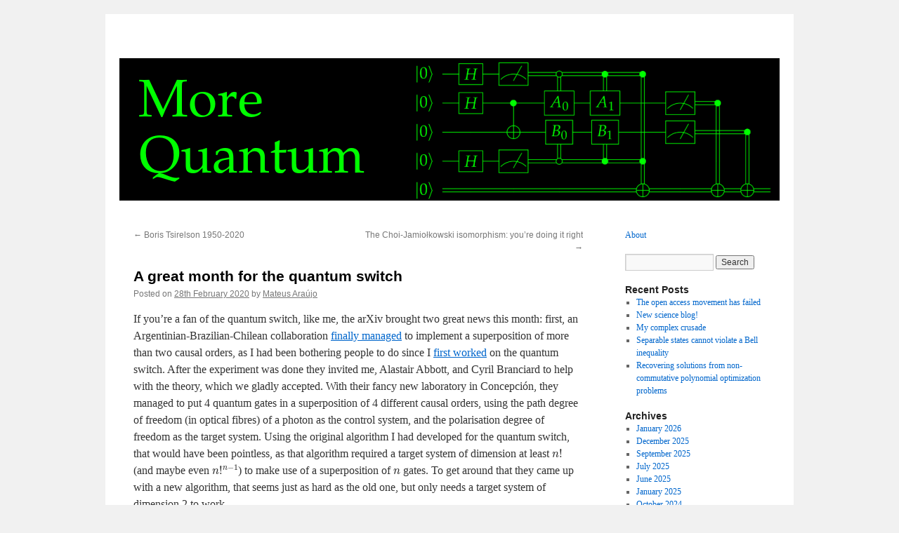

--- FILE ---
content_type: text/html; charset=UTF-8
request_url: https://mateusaraujo.info/2020/02/28/a-great-month-for-the-quantum-switch/
body_size: 13027
content:
<!DOCTYPE html>
<html lang="en-GB">
<head>
<meta charset="UTF-8" />
<title>
A great month for the quantum switch | More Quantum	</title>
<link rel="profile" href="https://gmpg.org/xfn/11" />
<link rel="stylesheet" type="text/css" media="all" href="https://mateusaraujo.info/wp-content/themes/twentyten/style.css?ver=20221101" />
<link rel="pingback" href="https://mateusaraujo.info/xmlrpc.php">
<meta name='robots' content='max-image-preview:large' />

<script>
MathJax = {
  tex: {
    inlineMath: [['$','$'],['\\(','\\)']], 
    processEscapes: true
  },
  options: {
    ignoreHtmlClass: 'tex2jax_ignore|editor-rich-text'
  }
};

</script>
<link rel='dns-prefetch' href='//cdn.jsdelivr.net' />
<link rel="alternate" type="application/rss+xml" title="More Quantum &raquo; Feed" href="https://mateusaraujo.info/feed/" />
<link rel="alternate" type="application/rss+xml" title="More Quantum &raquo; Comments Feed" href="https://mateusaraujo.info/comments/feed/" />
<link rel="alternate" type="application/rss+xml" title="More Quantum &raquo; A great month for the quantum switch Comments Feed" href="https://mateusaraujo.info/2020/02/28/a-great-month-for-the-quantum-switch/feed/" />
<link rel="alternate" title="oEmbed (JSON)" type="application/json+oembed" href="https://mateusaraujo.info/wp-json/oembed/1.0/embed?url=https%3A%2F%2Fmateusaraujo.info%2F2020%2F02%2F28%2Fa-great-month-for-the-quantum-switch%2F" />
<link rel="alternate" title="oEmbed (XML)" type="text/xml+oembed" href="https://mateusaraujo.info/wp-json/oembed/1.0/embed?url=https%3A%2F%2Fmateusaraujo.info%2F2020%2F02%2F28%2Fa-great-month-for-the-quantum-switch%2F&#038;format=xml" />
<style id='wp-img-auto-sizes-contain-inline-css' type='text/css'>
img:is([sizes=auto i],[sizes^="auto," i]){contain-intrinsic-size:3000px 1500px}
/*# sourceURL=wp-img-auto-sizes-contain-inline-css */
</style>
<style id='wp-emoji-styles-inline-css' type='text/css'>

	img.wp-smiley, img.emoji {
		display: inline !important;
		border: none !important;
		box-shadow: none !important;
		height: 1em !important;
		width: 1em !important;
		margin: 0 0.07em !important;
		vertical-align: -0.1em !important;
		background: none !important;
		padding: 0 !important;
	}
/*# sourceURL=wp-emoji-styles-inline-css */
</style>
<style id='wp-block-library-inline-css' type='text/css'>
:root{--wp-block-synced-color:#7a00df;--wp-block-synced-color--rgb:122,0,223;--wp-bound-block-color:var(--wp-block-synced-color);--wp-editor-canvas-background:#ddd;--wp-admin-theme-color:#007cba;--wp-admin-theme-color--rgb:0,124,186;--wp-admin-theme-color-darker-10:#006ba1;--wp-admin-theme-color-darker-10--rgb:0,107,160.5;--wp-admin-theme-color-darker-20:#005a87;--wp-admin-theme-color-darker-20--rgb:0,90,135;--wp-admin-border-width-focus:2px}@media (min-resolution:192dpi){:root{--wp-admin-border-width-focus:1.5px}}.wp-element-button{cursor:pointer}:root .has-very-light-gray-background-color{background-color:#eee}:root .has-very-dark-gray-background-color{background-color:#313131}:root .has-very-light-gray-color{color:#eee}:root .has-very-dark-gray-color{color:#313131}:root .has-vivid-green-cyan-to-vivid-cyan-blue-gradient-background{background:linear-gradient(135deg,#00d084,#0693e3)}:root .has-purple-crush-gradient-background{background:linear-gradient(135deg,#34e2e4,#4721fb 50%,#ab1dfe)}:root .has-hazy-dawn-gradient-background{background:linear-gradient(135deg,#faaca8,#dad0ec)}:root .has-subdued-olive-gradient-background{background:linear-gradient(135deg,#fafae1,#67a671)}:root .has-atomic-cream-gradient-background{background:linear-gradient(135deg,#fdd79a,#004a59)}:root .has-nightshade-gradient-background{background:linear-gradient(135deg,#330968,#31cdcf)}:root .has-midnight-gradient-background{background:linear-gradient(135deg,#020381,#2874fc)}:root{--wp--preset--font-size--normal:16px;--wp--preset--font-size--huge:42px}.has-regular-font-size{font-size:1em}.has-larger-font-size{font-size:2.625em}.has-normal-font-size{font-size:var(--wp--preset--font-size--normal)}.has-huge-font-size{font-size:var(--wp--preset--font-size--huge)}.has-text-align-center{text-align:center}.has-text-align-left{text-align:left}.has-text-align-right{text-align:right}.has-fit-text{white-space:nowrap!important}#end-resizable-editor-section{display:none}.aligncenter{clear:both}.items-justified-left{justify-content:flex-start}.items-justified-center{justify-content:center}.items-justified-right{justify-content:flex-end}.items-justified-space-between{justify-content:space-between}.screen-reader-text{border:0;clip-path:inset(50%);height:1px;margin:-1px;overflow:hidden;padding:0;position:absolute;width:1px;word-wrap:normal!important}.screen-reader-text:focus{background-color:#ddd;clip-path:none;color:#444;display:block;font-size:1em;height:auto;left:5px;line-height:normal;padding:15px 23px 14px;text-decoration:none;top:5px;width:auto;z-index:100000}html :where(.has-border-color){border-style:solid}html :where([style*=border-top-color]){border-top-style:solid}html :where([style*=border-right-color]){border-right-style:solid}html :where([style*=border-bottom-color]){border-bottom-style:solid}html :where([style*=border-left-color]){border-left-style:solid}html :where([style*=border-width]){border-style:solid}html :where([style*=border-top-width]){border-top-style:solid}html :where([style*=border-right-width]){border-right-style:solid}html :where([style*=border-bottom-width]){border-bottom-style:solid}html :where([style*=border-left-width]){border-left-style:solid}html :where(img[class*=wp-image-]){height:auto;max-width:100%}:where(figure){margin:0 0 1em}html :where(.is-position-sticky){--wp-admin--admin-bar--position-offset:var(--wp-admin--admin-bar--height,0px)}@media screen and (max-width:600px){html :where(.is-position-sticky){--wp-admin--admin-bar--position-offset:0px}}

/*# sourceURL=wp-block-library-inline-css */
</style><style id='global-styles-inline-css' type='text/css'>
:root{--wp--preset--aspect-ratio--square: 1;--wp--preset--aspect-ratio--4-3: 4/3;--wp--preset--aspect-ratio--3-4: 3/4;--wp--preset--aspect-ratio--3-2: 3/2;--wp--preset--aspect-ratio--2-3: 2/3;--wp--preset--aspect-ratio--16-9: 16/9;--wp--preset--aspect-ratio--9-16: 9/16;--wp--preset--color--black: #000;--wp--preset--color--cyan-bluish-gray: #abb8c3;--wp--preset--color--white: #fff;--wp--preset--color--pale-pink: #f78da7;--wp--preset--color--vivid-red: #cf2e2e;--wp--preset--color--luminous-vivid-orange: #ff6900;--wp--preset--color--luminous-vivid-amber: #fcb900;--wp--preset--color--light-green-cyan: #7bdcb5;--wp--preset--color--vivid-green-cyan: #00d084;--wp--preset--color--pale-cyan-blue: #8ed1fc;--wp--preset--color--vivid-cyan-blue: #0693e3;--wp--preset--color--vivid-purple: #9b51e0;--wp--preset--color--blue: #0066cc;--wp--preset--color--medium-gray: #666;--wp--preset--color--light-gray: #f1f1f1;--wp--preset--gradient--vivid-cyan-blue-to-vivid-purple: linear-gradient(135deg,rgb(6,147,227) 0%,rgb(155,81,224) 100%);--wp--preset--gradient--light-green-cyan-to-vivid-green-cyan: linear-gradient(135deg,rgb(122,220,180) 0%,rgb(0,208,130) 100%);--wp--preset--gradient--luminous-vivid-amber-to-luminous-vivid-orange: linear-gradient(135deg,rgb(252,185,0) 0%,rgb(255,105,0) 100%);--wp--preset--gradient--luminous-vivid-orange-to-vivid-red: linear-gradient(135deg,rgb(255,105,0) 0%,rgb(207,46,46) 100%);--wp--preset--gradient--very-light-gray-to-cyan-bluish-gray: linear-gradient(135deg,rgb(238,238,238) 0%,rgb(169,184,195) 100%);--wp--preset--gradient--cool-to-warm-spectrum: linear-gradient(135deg,rgb(74,234,220) 0%,rgb(151,120,209) 20%,rgb(207,42,186) 40%,rgb(238,44,130) 60%,rgb(251,105,98) 80%,rgb(254,248,76) 100%);--wp--preset--gradient--blush-light-purple: linear-gradient(135deg,rgb(255,206,236) 0%,rgb(152,150,240) 100%);--wp--preset--gradient--blush-bordeaux: linear-gradient(135deg,rgb(254,205,165) 0%,rgb(254,45,45) 50%,rgb(107,0,62) 100%);--wp--preset--gradient--luminous-dusk: linear-gradient(135deg,rgb(255,203,112) 0%,rgb(199,81,192) 50%,rgb(65,88,208) 100%);--wp--preset--gradient--pale-ocean: linear-gradient(135deg,rgb(255,245,203) 0%,rgb(182,227,212) 50%,rgb(51,167,181) 100%);--wp--preset--gradient--electric-grass: linear-gradient(135deg,rgb(202,248,128) 0%,rgb(113,206,126) 100%);--wp--preset--gradient--midnight: linear-gradient(135deg,rgb(2,3,129) 0%,rgb(40,116,252) 100%);--wp--preset--font-size--small: 13px;--wp--preset--font-size--medium: 20px;--wp--preset--font-size--large: 36px;--wp--preset--font-size--x-large: 42px;--wp--preset--spacing--20: 0.44rem;--wp--preset--spacing--30: 0.67rem;--wp--preset--spacing--40: 1rem;--wp--preset--spacing--50: 1.5rem;--wp--preset--spacing--60: 2.25rem;--wp--preset--spacing--70: 3.38rem;--wp--preset--spacing--80: 5.06rem;--wp--preset--shadow--natural: 6px 6px 9px rgba(0, 0, 0, 0.2);--wp--preset--shadow--deep: 12px 12px 50px rgba(0, 0, 0, 0.4);--wp--preset--shadow--sharp: 6px 6px 0px rgba(0, 0, 0, 0.2);--wp--preset--shadow--outlined: 6px 6px 0px -3px rgb(255, 255, 255), 6px 6px rgb(0, 0, 0);--wp--preset--shadow--crisp: 6px 6px 0px rgb(0, 0, 0);}:where(.is-layout-flex){gap: 0.5em;}:where(.is-layout-grid){gap: 0.5em;}body .is-layout-flex{display: flex;}.is-layout-flex{flex-wrap: wrap;align-items: center;}.is-layout-flex > :is(*, div){margin: 0;}body .is-layout-grid{display: grid;}.is-layout-grid > :is(*, div){margin: 0;}:where(.wp-block-columns.is-layout-flex){gap: 2em;}:where(.wp-block-columns.is-layout-grid){gap: 2em;}:where(.wp-block-post-template.is-layout-flex){gap: 1.25em;}:where(.wp-block-post-template.is-layout-grid){gap: 1.25em;}.has-black-color{color: var(--wp--preset--color--black) !important;}.has-cyan-bluish-gray-color{color: var(--wp--preset--color--cyan-bluish-gray) !important;}.has-white-color{color: var(--wp--preset--color--white) !important;}.has-pale-pink-color{color: var(--wp--preset--color--pale-pink) !important;}.has-vivid-red-color{color: var(--wp--preset--color--vivid-red) !important;}.has-luminous-vivid-orange-color{color: var(--wp--preset--color--luminous-vivid-orange) !important;}.has-luminous-vivid-amber-color{color: var(--wp--preset--color--luminous-vivid-amber) !important;}.has-light-green-cyan-color{color: var(--wp--preset--color--light-green-cyan) !important;}.has-vivid-green-cyan-color{color: var(--wp--preset--color--vivid-green-cyan) !important;}.has-pale-cyan-blue-color{color: var(--wp--preset--color--pale-cyan-blue) !important;}.has-vivid-cyan-blue-color{color: var(--wp--preset--color--vivid-cyan-blue) !important;}.has-vivid-purple-color{color: var(--wp--preset--color--vivid-purple) !important;}.has-black-background-color{background-color: var(--wp--preset--color--black) !important;}.has-cyan-bluish-gray-background-color{background-color: var(--wp--preset--color--cyan-bluish-gray) !important;}.has-white-background-color{background-color: var(--wp--preset--color--white) !important;}.has-pale-pink-background-color{background-color: var(--wp--preset--color--pale-pink) !important;}.has-vivid-red-background-color{background-color: var(--wp--preset--color--vivid-red) !important;}.has-luminous-vivid-orange-background-color{background-color: var(--wp--preset--color--luminous-vivid-orange) !important;}.has-luminous-vivid-amber-background-color{background-color: var(--wp--preset--color--luminous-vivid-amber) !important;}.has-light-green-cyan-background-color{background-color: var(--wp--preset--color--light-green-cyan) !important;}.has-vivid-green-cyan-background-color{background-color: var(--wp--preset--color--vivid-green-cyan) !important;}.has-pale-cyan-blue-background-color{background-color: var(--wp--preset--color--pale-cyan-blue) !important;}.has-vivid-cyan-blue-background-color{background-color: var(--wp--preset--color--vivid-cyan-blue) !important;}.has-vivid-purple-background-color{background-color: var(--wp--preset--color--vivid-purple) !important;}.has-black-border-color{border-color: var(--wp--preset--color--black) !important;}.has-cyan-bluish-gray-border-color{border-color: var(--wp--preset--color--cyan-bluish-gray) !important;}.has-white-border-color{border-color: var(--wp--preset--color--white) !important;}.has-pale-pink-border-color{border-color: var(--wp--preset--color--pale-pink) !important;}.has-vivid-red-border-color{border-color: var(--wp--preset--color--vivid-red) !important;}.has-luminous-vivid-orange-border-color{border-color: var(--wp--preset--color--luminous-vivid-orange) !important;}.has-luminous-vivid-amber-border-color{border-color: var(--wp--preset--color--luminous-vivid-amber) !important;}.has-light-green-cyan-border-color{border-color: var(--wp--preset--color--light-green-cyan) !important;}.has-vivid-green-cyan-border-color{border-color: var(--wp--preset--color--vivid-green-cyan) !important;}.has-pale-cyan-blue-border-color{border-color: var(--wp--preset--color--pale-cyan-blue) !important;}.has-vivid-cyan-blue-border-color{border-color: var(--wp--preset--color--vivid-cyan-blue) !important;}.has-vivid-purple-border-color{border-color: var(--wp--preset--color--vivid-purple) !important;}.has-vivid-cyan-blue-to-vivid-purple-gradient-background{background: var(--wp--preset--gradient--vivid-cyan-blue-to-vivid-purple) !important;}.has-light-green-cyan-to-vivid-green-cyan-gradient-background{background: var(--wp--preset--gradient--light-green-cyan-to-vivid-green-cyan) !important;}.has-luminous-vivid-amber-to-luminous-vivid-orange-gradient-background{background: var(--wp--preset--gradient--luminous-vivid-amber-to-luminous-vivid-orange) !important;}.has-luminous-vivid-orange-to-vivid-red-gradient-background{background: var(--wp--preset--gradient--luminous-vivid-orange-to-vivid-red) !important;}.has-very-light-gray-to-cyan-bluish-gray-gradient-background{background: var(--wp--preset--gradient--very-light-gray-to-cyan-bluish-gray) !important;}.has-cool-to-warm-spectrum-gradient-background{background: var(--wp--preset--gradient--cool-to-warm-spectrum) !important;}.has-blush-light-purple-gradient-background{background: var(--wp--preset--gradient--blush-light-purple) !important;}.has-blush-bordeaux-gradient-background{background: var(--wp--preset--gradient--blush-bordeaux) !important;}.has-luminous-dusk-gradient-background{background: var(--wp--preset--gradient--luminous-dusk) !important;}.has-pale-ocean-gradient-background{background: var(--wp--preset--gradient--pale-ocean) !important;}.has-electric-grass-gradient-background{background: var(--wp--preset--gradient--electric-grass) !important;}.has-midnight-gradient-background{background: var(--wp--preset--gradient--midnight) !important;}.has-small-font-size{font-size: var(--wp--preset--font-size--small) !important;}.has-medium-font-size{font-size: var(--wp--preset--font-size--medium) !important;}.has-large-font-size{font-size: var(--wp--preset--font-size--large) !important;}.has-x-large-font-size{font-size: var(--wp--preset--font-size--x-large) !important;}
/*# sourceURL=global-styles-inline-css */
</style>

<style id='classic-theme-styles-inline-css' type='text/css'>
/*! This file is auto-generated */
.wp-block-button__link{color:#fff;background-color:#32373c;border-radius:9999px;box-shadow:none;text-decoration:none;padding:calc(.667em + 2px) calc(1.333em + 2px);font-size:1.125em}.wp-block-file__button{background:#32373c;color:#fff;text-decoration:none}
/*# sourceURL=/wp-includes/css/classic-themes.min.css */
</style>
<link rel='stylesheet' id='inline-footnotes-css' href='https://mateusaraujo.info/wp-content/plugins/inline-footnotes/public/css/inline-footnotes-public.compressed.css?ver=1.0.0' type='text/css' media='all' />
<link rel='stylesheet' id='twentyten-block-style-css' href='https://mateusaraujo.info/wp-content/themes/twentyten/blocks.css?ver=20190704' type='text/css' media='all' />
<script type="text/javascript" src="https://mateusaraujo.info/wp-includes/js/jquery/jquery.min.js?ver=3.7.1" id="jquery-core-js"></script>
<script type="text/javascript" src="https://mateusaraujo.info/wp-includes/js/jquery/jquery-migrate.min.js?ver=3.4.1" id="jquery-migrate-js"></script>
<script type="text/javascript" id="inline-footnotes-js-extra">
/* <![CDATA[ */
var inlineFootNotesVars = {"hover":""};
//# sourceURL=inline-footnotes-js-extra
/* ]]> */
</script>
<script type="text/javascript" src="https://mateusaraujo.info/wp-content/plugins/inline-footnotes/public/js/inline-footnotes-public.compressed.js?ver=1.0.0" id="inline-footnotes-js"></script>
<link rel="https://api.w.org/" href="https://mateusaraujo.info/wp-json/" /><link rel="alternate" title="JSON" type="application/json" href="https://mateusaraujo.info/wp-json/wp/v2/posts/1273" /><meta name="generator" content="WordPress 6.9" />
<link rel="canonical" href="https://mateusaraujo.info/2020/02/28/a-great-month-for-the-quantum-switch/" />
<link rel='shortlink' href='https://mateusaraujo.info/?p=1273' />

<style>
	.inline-footnote,
	.inline-footnote:hover,
	.inline-footnote:active,
	.inline-footnote:visited {
		background-color: #ffffff;
		color: #0000ff !important;
	}
	.inline-footnote span.footnoteContent {
		background-color: ;
		color: #000000 !important;
	}
</style>
<link rel="icon" href="https://mateusaraujo.info/wp-content/uploads/2017/08/cropped-favicon-32x32.png" sizes="32x32" />
<link rel="icon" href="https://mateusaraujo.info/wp-content/uploads/2017/08/cropped-favicon-192x192.png" sizes="192x192" />
<link rel="apple-touch-icon" href="https://mateusaraujo.info/wp-content/uploads/2017/08/cropped-favicon-180x180.png" />
<meta name="msapplication-TileImage" content="https://mateusaraujo.info/wp-content/uploads/2017/08/cropped-favicon-270x270.png" />
		<style type="text/css" id="wp-custom-css">
			#site-title {
display: none; }		</style>
		</head>

<body class="wp-singular post-template-default single single-post postid-1273 single-format-standard wp-theme-twentyten">
<div id="wrapper" class="hfeed">
	<div id="header">
		<div id="masthead">
			<div id="branding" role="banner">
								<div id="site-title">
					<span>
						<a href="https://mateusaraujo.info/" title="More Quantum" rel="home">More Quantum</a>
					</span>
				</div>
				<div id="site-description"></div>

									<img src="https://mateusaraujo.info/wp-content/uploads/2020/09/cropped-bell_green2-1.png" width="940" height="198" alt="" />
								</div><!-- #branding -->

			<div id="access" role="navigation">
								<div class="skip-link screen-reader-text"><a href="#content" title="Skip to content">Skip to content</a></div>
							</div><!-- #access -->
		</div><!-- #masthead -->
	</div><!-- #header -->

	<div id="main">

		<div id="container">
			<div id="content" role="main">

			

				<div id="nav-above" class="navigation">
					<div class="nav-previous"><a href="https://mateusaraujo.info/2020/02/25/boris-tsirelson-1950-2020/" rel="prev"><span class="meta-nav">&larr;</span> Boris Tsirelson 1950-2020</a></div>
					<div class="nav-next"><a href="https://mateusaraujo.info/2020/06/10/the-choi-jamiolkowski-isomorphism-youre-doing-it-right/" rel="next">The Choi-Jamiołkowski isomorphism: you’re doing it right <span class="meta-nav">&rarr;</span></a></div>
				</div><!-- #nav-above -->

				<div id="post-1273" class="post-1273 post type-post status-publish format-standard hentry category-uncategorised">
					<h1 class="entry-title">A great month for the quantum switch</h1>

					<div class="entry-meta">
						<span class="meta-prep meta-prep-author">Posted on</span> <a href="https://mateusaraujo.info/2020/02/28/a-great-month-for-the-quantum-switch/" title="18:08" rel="bookmark"><span class="entry-date">28th February 2020</span></a> <span class="meta-sep">by</span> <span class="author vcard"><a class="url fn n" href="https://mateusaraujo.info/author/mateus/" title="View all posts by Mateus Araújo">Mateus Araújo</a></span>					</div><!-- .entry-meta -->

					<div class="entry-content">
						<p>If you&#8217;re a fan of the quantum switch, like me, the arXiv brought two great news this month: first, an Argentinian-Brazilian-Chilean collaboration <a href="https://arxiv.org/abs/2002.07817">finally managed</a> to implement a superposition of more than two causal orders, as I had been bothering people to do since I <a href="https://arxiv.org/abs/1401.8127">first worked</a> on the quantum switch. After the experiment was done they invited me, Alastair Abbott, and Cyril Branciard to help with the theory, which we gladly accepted. With their fancy new laboratory in Concepción, they managed to put 4 quantum gates in a superposition of 4 different causal orders, using the path degree of freedom (in optical fibres) of a photon as the control system, and the polarisation degree of freedom as the target system. Using the original algorithm I had developed for the quantum switch, that would have been pointless, as that algorithm required a target system of dimension at least $n!$ (and maybe even $n!^{n-1}$) to make use of a superposition of $n$ gates. To get around that they came up with a new algorithm, that seems just as hard as the old one, but only needs a target system of dimension 2 to work.</p>
<p>They also did an elegant refutation of a criticism that was levelled to previous versions of the experiment: people complained that depending on the state of the control system, the photons were hitting the waveplates implementing the unitaries at different points, which acted differently. In this way the experiment wasn&#8217;t actually probing the same unitaries in different orders, but rather different unitaries, which isn&#8217;t really interesting. Well here the experimentalists have shown that if you let it all four paths shine at a waveplate implement a unitary simultaneously, you get a beautiful interference pattern, showing that the paths are indistinguishable at the waveplate, and thus the same unitary is implemented, independently of the control system.</p>
<p><img decoding="async" src="/wp-content/uploads/2020/02/interference.png" alt="" width="350" class="aligncenter size-full wp-image-1277" srcset="https://mateusaraujo.info/wp-content/uploads/2020/02/interference.png 731w, https://mateusaraujo.info/wp-content/uploads/2020/02/interference-300x225.png 300w" sizes="(max-width: 731px) 100vw, 731px" /></p>
<p>The other piece of great news appeared on the arXiv today: Barrett, Lorenz, and Oreshkov <a href="https://arxiv.org/abs/2002.12157">managed to show</a> that no bipartite causally nonseparable process is purifiable. This means that if you have a process matrix, encoding the causal relationship between two parties, Alice and Bob, and this process matrix is not simply a mixture of saying that Alice acts before Bob or Bob acts before Alice, but rather encodes an indefinite causal order, then it is not possible to purify this matrix, that is, it is not possible to recover this process from a larger process, with more parties, that is compatible with the principle of conservation of information.</p>
<p>Now I hold the principle of conservation of information very close to my heart, and proposed a <a href="https://arxiv.org/abs/1611.08535">purification postulate</a>, that if a process is not purifiable then it is unphysical. If you believe that, then the result of Barrett et al. implies that the only way to put two parties in an indefinite causal order is really just the quantum switch<span title='The quantum switch doesn&#8217;t consist only of Alice and Bob being in a superposition of acting one before the other, but also includes a party in the past controlling the weights of the superposition, and a party in the future that can make measurements on the resulting state. If the past and the future party are ignored, then the result is just a simple mixture of Alice acting before Bob or Bob acting before Alice.' class='inline-footnote' style=''>1<span class='footnoteContent' style='display:none;'>The quantum switch doesn&#8217;t consist only of Alice and Bob being in a superposition of acting one before the other, but also includes a party in the past controlling the weights of the superposition, and a party in the future that can make measurements on the resulting state. If the past and the future party are ignored, then the result is just a simple mixture of Alice acting before Bob or Bob acting before Alice.</span></span>. I had asked this question 3 years ago, managed only to show that a few processes are not purifiable, and speculated that none of them are. Now they came and did the hard part, solving the question completely for two parties.</p>
<p>UPDATE 13.03: And today the arXiv brought <a href="https://arxiv.org/abs/2003.05682">a paper</a> by Yokojima et al. that proved the same result independently. They formulated it in a different way, that I find more clear: if you have a pure process, which encodes the causal relationships between Alice, Bob, a global past, and a global future, then this process is necessarily a variation of the quantum switch.</p>
<p>This paper also has a well-hidden gem: they showed that if you try to superpose two different causal orders, without using a control system to switch between them, then this will never be a valid process matrix. This plays wells in the theme &#8220;the quantum switch is the only thing that exists&#8221;, and allows us to be careless about talking about superpositions of causal orders. Since we can&#8217;t have superpositions without a control, then there&#8217;s no need to distinguish those with a control from those without.</p>
<p>Apparently this had been shown by Fabio Costa some years ago, but he kept the result a secret and got scooped.</p>
											</div><!-- .entry-content -->

		
						<div class="entry-utility">
							This entry was posted in <a href="https://mateusaraujo.info/category/uncategorised/" rel="category tag">Uncategorised</a>. Bookmark the <a href="https://mateusaraujo.info/2020/02/28/a-great-month-for-the-quantum-switch/" title="Permalink to A great month for the quantum switch" rel="bookmark">permalink</a>.													</div><!-- .entry-utility -->
					</div><!-- #post-1273 -->

					<div id="nav-below" class="navigation">
						<div class="nav-previous"><a href="https://mateusaraujo.info/2020/02/25/boris-tsirelson-1950-2020/" rel="prev"><span class="meta-nav">&larr;</span> Boris Tsirelson 1950-2020</a></div>
						<div class="nav-next"><a href="https://mateusaraujo.info/2020/06/10/the-choi-jamiolkowski-isomorphism-youre-doing-it-right/" rel="next">The Choi-Jamiołkowski isomorphism: you’re doing it right <span class="meta-nav">&rarr;</span></a></div>
					</div><!-- #nav-below -->

					
			<div id="comments">


			<h3 id="comments-title">
			8 Responses to <em>A great month for the quantum switch</em>			</h3>

	
			<ol class="commentlist">
						<li class="comment even thread-even depth-1" id="li-comment-2269">
		<div id="comment-2269">
			<div class="comment-author vcard">
								<cite class="fn">Danylo</cite> <span class="says">says:</span>			</div><!-- .comment-author .vcard -->

				
				
			<div class="comment-meta commentmetadata"><a href="https://mateusaraujo.info/2020/02/28/a-great-month-for-the-quantum-switch/#comment-2269">
				29th February 2020 at 23:03					</a>
									</div><!-- .comment-meta .commentmetadata -->

				<div class="comment-body"><p>This is cool. As I understand it is also related to the controlling of blackboxed unitaries  <a href="https://arxiv.org/abs/1309.7976" rel="nofollow ugc">https://arxiv.org/abs/1309.7976</a><br />
Though I&#8217;m puzzled about one thing. If we have an unknown unitary then multiplying it by a phase doesn&#8217;t change its action. But controlled version of a unitary does depend on such phase. In other words, U and -U are indistinguishable blackboxes, but 1⊕U is not the same thing as 1⊕-U. How this is interpreted in the physical realization?</p>
</div>

				<div class="reply">
								</div><!-- .reply -->
			</div><!-- #comment-##  -->

				</li><!-- #comment-## -->
		<li class="comment byuser comment-author-mateus bypostauthor odd alt thread-odd thread-alt depth-1" id="li-comment-2270">
		<div id="comment-2270">
			<div class="comment-author vcard">
								<cite class="fn">Mateus Araújo</cite> <span class="says">says:</span>			</div><!-- .comment-author .vcard -->

				
				
			<div class="comment-meta commentmetadata"><a href="https://mateusaraujo.info/2020/02/28/a-great-month-for-the-quantum-switch/#comment-2270">
				1st March 2020 at 10:02					</a>
									</div><!-- .comment-meta .commentmetadata -->

				<div class="comment-body"><p>Thanks! It is somewhat seem related. The most straightforward way to simulate the quantum switch with a causally ordered circuit uses controlled unitaries, but it turns out that you can have an equally effective simulation using just controlled-swaps and non-controlled unitaries, so on this circuit level there&#8217;s actually no relationship. But if you look at the interferometric implementations, you see that the interferometer that allows one to control a blackbox unitary is very similar to the interferometer that allows you to implement a quantum switch (and in fact it is how I came up with the implementation in the first place).</p>
<p>As for your question, indeed if you have $U$ just as a non-controlled unitary in your circuit, then its phase will not have any physical effect, so we say that for any phase $\varphi$ the matrix $1\oplus e^{i\varphi}U$ is a valid controlled version of $U$. Now when you have a physical realisation of the controlled unitary the phase will have a physical effect, and will be fixed by the details of the experiment. For example in the interferometric realisation it will be determined by the relative phase between the arms of the interferometer. As far as I&#8217;m aware this phase you never actually matter, though, for example in Shor&#8217;s algorithm you do phase estimation of the modular exponentiation unitary, but only phase differences will be relevant for the result.</p>
</div>

				<div class="reply">
								</div><!-- .reply -->
			</div><!-- #comment-##  -->

				</li><!-- #comment-## -->
		<li class="comment even thread-even depth-1" id="li-comment-2271">
		<div id="comment-2271">
			<div class="comment-author vcard">
								<cite class="fn">Danylo</cite> <span class="says">says:</span>			</div><!-- .comment-author .vcard -->

				
				
			<div class="comment-meta commentmetadata"><a href="https://mateusaraujo.info/2020/02/28/a-great-month-for-the-quantum-switch/#comment-2271">
				1st March 2020 at 12:02					</a>
									</div><!-- .comment-meta .commentmetadata -->

				<div class="comment-body"><p>So, can we think that in reality every quantum gate of a circuit always corresponds to a concrete unitary (probably unknown) and not to a &#8220;unitary up to some phase&#8221;? Most quantum computation books deal with a standard circuit model and this idea seems elusive (coz global phases are irrelevant).</p>
<p>Also this raises a question about the notion of a quantum state, which doesn&#8217;t depend on a global phase. If we can track &#8220;phases&#8221; of every quantum gate in a circuit then we should know the exact &#8220;phase&#8221; of the output. So, maybe quantum states physically are indeed vectors and not rays, we just can&#8217;t feel the difference in a common scenarios.<br />
In other words, global phase factors are not unphysical, they are just hidden and inaccessible. </p>
<p>Sorry if this a little bit off-topic.</p>
</div>

				<div class="reply">
								</div><!-- .reply -->
			</div><!-- #comment-##  -->

				</li><!-- #comment-## -->
		<li class="comment byuser comment-author-mateus bypostauthor odd alt thread-odd thread-alt depth-1" id="li-comment-2272">
		<div id="comment-2272">
			<div class="comment-author vcard">
								<cite class="fn">Mateus Araújo</cite> <span class="says">says:</span>			</div><!-- .comment-author .vcard -->

				
				
			<div class="comment-meta commentmetadata"><a href="https://mateusaraujo.info/2020/02/28/a-great-month-for-the-quantum-switch/#comment-2272">
				1st March 2020 at 20:00					</a>
									</div><!-- .comment-meta .commentmetadata -->

				<div class="comment-body"><p>Well, a quantum circuit abstracts away a <em>lot</em> of the physics going on, it isn&#8217;t really the appropriate description to look at if you are asking these questions. </p>
<p>But if you consider the physical unitary transformation generated by evolving the (effective) Hamiltonian for a given amount of time, this unitary will have a well-defined phase, so it might be tempting to take this as the &#8220;true&#8221; phase of the unitary. There are two problems with it: the first is that we know that a constant shift in the energy of the Hamiltonian has no effect on the dynamics, precisely because it just changes the global phase of the unitary. And since the Hamiltonian is just effective anyway, there&#8217;s no reason to take seriously which constant shift is applied to it. The second problem is that if we do make this unitary controlled, in order to be able to measure the phase, we see that the phase we&#8217;ll see depends on how precisely we do the controlling. In the interferometric case, it will not depend only on the waveplates we are using, but also on the length of the arms of the interferometer.</p>
<p>But lets say you find a canonical energy shift to apply to the Hamiltonian, and mod out the phase you get from the specific implementation of the controlled unitary, so that you do have a definition of the global phase of the unitary. Is this enough to find out the global phase of a quantum state? Actually not! Because even if you know all the phases that were applied to it in the circuit, still there&#8217;s nothing telling you what was the state&#8217;s initial global phase. </p>
<p>Also, remember that charge conservation comes from <a href="https://en.wikipedia.org/wiki/Noether%27s_theorem#Field_theory_version" rel="nofollow">Noether&#8217;s theorem</a> precisely by saying that the global phase of a quantum state makes no difference for its dynamics, so it&#8217;s not as if we would ever be able to find it out. I think the best way to describe this ghostly phase is really to say that it is unphysical. You can also describe quantum states via density matrices and unitaries by their Choi operators, where this phase never shows up.</p>
</div>

				<div class="reply">
								</div><!-- .reply -->
			</div><!-- #comment-##  -->

				</li><!-- #comment-## -->
		<li class="comment even thread-even depth-1" id="li-comment-2273">
		<div id="comment-2273">
			<div class="comment-author vcard">
								<cite class="fn">Danylo</cite> <span class="says">says:</span>			</div><!-- .comment-author .vcard -->

				
				
			<div class="comment-meta commentmetadata"><a href="https://mateusaraujo.info/2020/02/28/a-great-month-for-the-quantum-switch/#comment-2273">
				1st March 2020 at 21:32					</a>
									</div><!-- .comment-meta .commentmetadata -->

				<div class="comment-body"><p>Thanks. I think I should read more books on physics rather than on quantum computations to understand this deeper :)</p>
<p>Anyway, those great examples, the quantum switch and controlled unitaries, convincingly show that the standard circuit model should be extended.</p>
</div>

				<div class="reply">
								</div><!-- .reply -->
			</div><!-- #comment-##  -->

				</li><!-- #comment-## -->
		<li class="comment byuser comment-author-mateus bypostauthor odd alt thread-odd thread-alt depth-1" id="li-comment-2274">
		<div id="comment-2274">
			<div class="comment-author vcard">
								<cite class="fn">Mateus Araújo</cite> <span class="says">says:</span>			</div><!-- .comment-author .vcard -->

				
				
			<div class="comment-meta commentmetadata"><a href="https://mateusaraujo.info/2020/02/28/a-great-month-for-the-quantum-switch/#comment-2274">
				2nd March 2020 at 15:55					</a>
									</div><!-- .comment-meta .commentmetadata -->

				<div class="comment-body"><p>I&#8217;m glad you find these examples great, but I no longer think that the possibility of controlling blackbox unitaries means that the circuit model should be extended. Instead, what it shows is that physical unitaries always have the property that allows them to be controlled (they will act trivially on some subspace), and if this is taken into account it can easily be shown with the standard circuit model that they can indeed be controlled.</p>
<p>Maybe a different way to put it is that physical unitaries are never completely blackbox.</p>
</div>

				<div class="reply">
								</div><!-- .reply -->
			</div><!-- #comment-##  -->

				</li><!-- #comment-## -->
		<li class="comment even thread-even depth-1" id="li-comment-2275">
		<div id="comment-2275">
			<div class="comment-author vcard">
								<cite class="fn">Danylo</cite> <span class="says">says:</span>			</div><!-- .comment-author .vcard -->

				
				
			<div class="comment-meta commentmetadata"><a href="https://mateusaraujo.info/2020/02/28/a-great-month-for-the-quantum-switch/#comment-2275">
				5th March 2020 at 12:47					</a>
									</div><!-- .comment-meta .commentmetadata -->

				<div class="comment-body"><p>Do you know why in the &#8220;Hadamard promise problem&#8221; the authors consider only real Hadamard matrices? It looks like complex Hadamard matrices of the Butson-type (<a href="https://en.wikipedia.org/wiki/Butson-type_Hadamard_matrix" rel="nofollow ugc">https://en.wikipedia.org/wiki/Butson-type_Hadamard_matrix</a>) also satisfy the math, but the target system dimension must be $q$ in such case. Also your original construction is exactly of this kind with $q=n!$ and a Fourier matrix of size $q \times q$.</p>
</div>

				<div class="reply">
								</div><!-- .reply -->
			</div><!-- #comment-##  -->

				</li><!-- #comment-## -->
		<li class="comment byuser comment-author-mateus bypostauthor odd alt thread-odd thread-alt depth-1" id="li-comment-2276">
		<div id="comment-2276">
			<div class="comment-author vcard">
								<cite class="fn">Mateus Araújo</cite> <span class="says">says:</span>			</div><!-- .comment-author .vcard -->

				
				
			<div class="comment-meta commentmetadata"><a href="https://mateusaraujo.info/2020/02/28/a-great-month-for-the-quantum-switch/#comment-2276">
				5th March 2020 at 14:15					</a>
									</div><!-- .comment-meta .commentmetadata -->

				<div class="comment-body"><p>Well, precisely because we wanted to get away with a target system of dimension 2. Of course, we could just use the complex version, as in the original approach, and only use $n$ orders out of the $n!$ possible ones, but that would still require a target system of dimension $n$. In the experiment $n=4$, and that would make for a much harder experiment (using OAM instead of polarisation), for no benefit.</p>
</div>

				<div class="reply">
								</div><!-- .reply -->
			</div><!-- #comment-##  -->

				</li><!-- #comment-## -->
			</ol>

	
			<p class="nocomments">Comments are closed.</p>
	


</div><!-- #comments -->

	
			</div><!-- #content -->
		</div><!-- #container -->


		<div id="primary" class="widget-area" role="complementary">
			<ul class="xoxo">

<li id="text-5" class="widget-container widget_text">			<div class="textwidget"><p><a href="https://mateusaraujo.info/about">About</a></p>
</div>
		</li><li id="search-6" class="widget-container widget_search"><form role="search" method="get" id="searchform" class="searchform" action="https://mateusaraujo.info/">
				<div>
					<label class="screen-reader-text" for="s">Search for:</label>
					<input type="text" value="" name="s" id="s" />
					<input type="submit" id="searchsubmit" value="Search" />
				</div>
			</form></li>
		<li id="recent-posts-6" class="widget-container widget_recent_entries">
		<h3 class="widget-title">Recent Posts</h3>
		<ul>
											<li>
					<a href="https://mateusaraujo.info/2026/01/03/the-open-access-movement-has-failed/">The open access movement has failed</a>
									</li>
											<li>
					<a href="https://mateusaraujo.info/2025/12/18/new-science-blog/">New science blog!</a>
									</li>
											<li>
					<a href="https://mateusaraujo.info/2025/09/04/my-complex-crusade/">My complex crusade</a>
									</li>
											<li>
					<a href="https://mateusaraujo.info/2025/07/14/separable-states-cannot-violate-a-bell-inequality/">Separable states cannot violate a Bell inequality</a>
									</li>
											<li>
					<a href="https://mateusaraujo.info/2025/06/06/recovering-solutions-from-non-commutative-polynomial-optimization-problems/">Recovering solutions from non-commutative polynomial optimization problems</a>
									</li>
					</ul>

		</li><li id="archives-6" class="widget-container widget_archive"><h3 class="widget-title">Archives</h3>
			<ul>
					<li><a href='https://mateusaraujo.info/2026/01/'>January 2026</a></li>
	<li><a href='https://mateusaraujo.info/2025/12/'>December 2025</a></li>
	<li><a href='https://mateusaraujo.info/2025/09/'>September 2025</a></li>
	<li><a href='https://mateusaraujo.info/2025/07/'>July 2025</a></li>
	<li><a href='https://mateusaraujo.info/2025/06/'>June 2025</a></li>
	<li><a href='https://mateusaraujo.info/2025/01/'>January 2025</a></li>
	<li><a href='https://mateusaraujo.info/2024/10/'>October 2024</a></li>
	<li><a href='https://mateusaraujo.info/2024/09/'>September 2024</a></li>
	<li><a href='https://mateusaraujo.info/2024/08/'>August 2024</a></li>
	<li><a href='https://mateusaraujo.info/2024/07/'>July 2024</a></li>
	<li><a href='https://mateusaraujo.info/2024/06/'>June 2024</a></li>
	<li><a href='https://mateusaraujo.info/2024/04/'>April 2024</a></li>
	<li><a href='https://mateusaraujo.info/2023/04/'>April 2023</a></li>
	<li><a href='https://mateusaraujo.info/2023/03/'>March 2023</a></li>
	<li><a href='https://mateusaraujo.info/2023/02/'>February 2023</a></li>
	<li><a href='https://mateusaraujo.info/2022/12/'>December 2022</a></li>
	<li><a href='https://mateusaraujo.info/2022/10/'>October 2022</a></li>
	<li><a href='https://mateusaraujo.info/2022/08/'>August 2022</a></li>
	<li><a href='https://mateusaraujo.info/2022/07/'>July 2022</a></li>
	<li><a href='https://mateusaraujo.info/2022/04/'>April 2022</a></li>
	<li><a href='https://mateusaraujo.info/2022/03/'>March 2022</a></li>
	<li><a href='https://mateusaraujo.info/2022/02/'>February 2022</a></li>
	<li><a href='https://mateusaraujo.info/2021/12/'>December 2021</a></li>
	<li><a href='https://mateusaraujo.info/2021/10/'>October 2021</a></li>
	<li><a href='https://mateusaraujo.info/2021/08/'>August 2021</a></li>
	<li><a href='https://mateusaraujo.info/2021/05/'>May 2021</a></li>
	<li><a href='https://mateusaraujo.info/2021/03/'>March 2021</a></li>
	<li><a href='https://mateusaraujo.info/2021/02/'>February 2021</a></li>
	<li><a href='https://mateusaraujo.info/2020/12/'>December 2020</a></li>
	<li><a href='https://mateusaraujo.info/2020/10/'>October 2020</a></li>
	<li><a href='https://mateusaraujo.info/2020/09/'>September 2020</a></li>
	<li><a href='https://mateusaraujo.info/2020/07/'>July 2020</a></li>
	<li><a href='https://mateusaraujo.info/2020/06/'>June 2020</a></li>
	<li><a href='https://mateusaraujo.info/2020/02/'>February 2020</a></li>
	<li><a href='https://mateusaraujo.info/2020/01/'>January 2020</a></li>
	<li><a href='https://mateusaraujo.info/2019/12/'>December 2019</a></li>
	<li><a href='https://mateusaraujo.info/2019/08/'>August 2019</a></li>
	<li><a href='https://mateusaraujo.info/2019/04/'>April 2019</a></li>
	<li><a href='https://mateusaraujo.info/2019/02/'>February 2019</a></li>
	<li><a href='https://mateusaraujo.info/2018/10/'>October 2018</a></li>
	<li><a href='https://mateusaraujo.info/2018/06/'>June 2018</a></li>
	<li><a href='https://mateusaraujo.info/2018/05/'>May 2018</a></li>
	<li><a href='https://mateusaraujo.info/2018/04/'>April 2018</a></li>
	<li><a href='https://mateusaraujo.info/2018/02/'>February 2018</a></li>
	<li><a href='https://mateusaraujo.info/2017/12/'>December 2017</a></li>
	<li><a href='https://mateusaraujo.info/2017/11/'>November 2017</a></li>
	<li><a href='https://mateusaraujo.info/2017/08/'>August 2017</a></li>
	<li><a href='https://mateusaraujo.info/2017/07/'>July 2017</a></li>
	<li><a href='https://mateusaraujo.info/2017/03/'>March 2017</a></li>
	<li><a href='https://mateusaraujo.info/2017/02/'>February 2017</a></li>
	<li><a href='https://mateusaraujo.info/2016/10/'>October 2016</a></li>
	<li><a href='https://mateusaraujo.info/2016/09/'>September 2016</a></li>
	<li><a href='https://mateusaraujo.info/2016/08/'>August 2016</a></li>
	<li><a href='https://mateusaraujo.info/2016/07/'>July 2016</a></li>
	<li><a href='https://mateusaraujo.info/2016/06/'>June 2016</a></li>
			</ul>

			</li><li id="custom_html-3" class="widget_text widget-container widget_custom_html"><h3 class="widget-title">Feeds</h3><div class="textwidget custom-html-widget"><ul>
	<li><a href="https://mateusaraujo.info/feed/">Entries (RSS)</a></li>
	<li><a href="https://mateusaraujo.info/comments/feed/">Comments (RSS)</a></li>
</ul>
</div></li>			</ul>
		</div><!-- #primary .widget-area -->

	</div><!-- #main -->

	<div id="footer" role="contentinfo">
		<div id="colophon">



			<div id="site-info">
				<a href="https://mateusaraujo.info/" title="More Quantum" rel="home">
					More Quantum				</a>
							</div><!-- #site-info -->

			<div id="site-generator">
								<a href="https://wordpress.org/" class="imprint" title="Semantic Personal Publishing Platform">
					Proudly powered by WordPress.				</a>
			</div><!-- #site-generator -->

		</div><!-- #colophon -->
	</div><!-- #footer -->

</div><!-- #wrapper -->

<script type="speculationrules">
{"prefetch":[{"source":"document","where":{"and":[{"href_matches":"/*"},{"not":{"href_matches":["/wp-*.php","/wp-admin/*","/wp-content/uploads/*","/wp-content/*","/wp-content/plugins/*","/wp-content/themes/twentyten/*","/*\\?(.+)"]}},{"not":{"selector_matches":"a[rel~=\"nofollow\"]"}},{"not":{"selector_matches":".no-prefetch, .no-prefetch a"}}]},"eagerness":"conservative"}]}
</script>
  <script>
    (function() {
      var newNode = document.createElement('span');
      newNode.style.setProperty("display","none","");
      var preamble = '\\( \\newcommand{\\bra}[1]{\\langle #1|}\n\\newcommand{\\ket}[1]{| #1 \\rangle}\n\\newcommand{\\id}{\\mathbb{1}}\n\\newcommand{\\tr}{\\operatorname{tr}}\n\\newcommand{\\mean}[1]{\\langle #1\\rangle} \\)';
      newNode.innerHTML = preamble;
      document.body.insertBefore(newNode,document.body.firstChild);
    })();
  </script>
  <script type="text/javascript" src="//cdn.jsdelivr.net/npm/mathjax@3/es5/tex-chtml.js?ver=6.9" id="mathjax-js"></script>
<script id="wp-emoji-settings" type="application/json">
{"baseUrl":"https://s.w.org/images/core/emoji/17.0.2/72x72/","ext":".png","svgUrl":"https://s.w.org/images/core/emoji/17.0.2/svg/","svgExt":".svg","source":{"concatemoji":"https://mateusaraujo.info/wp-includes/js/wp-emoji-release.min.js?ver=6.9"}}
</script>
<script type="module">
/* <![CDATA[ */
/*! This file is auto-generated */
const a=JSON.parse(document.getElementById("wp-emoji-settings").textContent),o=(window._wpemojiSettings=a,"wpEmojiSettingsSupports"),s=["flag","emoji"];function i(e){try{var t={supportTests:e,timestamp:(new Date).valueOf()};sessionStorage.setItem(o,JSON.stringify(t))}catch(e){}}function c(e,t,n){e.clearRect(0,0,e.canvas.width,e.canvas.height),e.fillText(t,0,0);t=new Uint32Array(e.getImageData(0,0,e.canvas.width,e.canvas.height).data);e.clearRect(0,0,e.canvas.width,e.canvas.height),e.fillText(n,0,0);const a=new Uint32Array(e.getImageData(0,0,e.canvas.width,e.canvas.height).data);return t.every((e,t)=>e===a[t])}function p(e,t){e.clearRect(0,0,e.canvas.width,e.canvas.height),e.fillText(t,0,0);var n=e.getImageData(16,16,1,1);for(let e=0;e<n.data.length;e++)if(0!==n.data[e])return!1;return!0}function u(e,t,n,a){switch(t){case"flag":return n(e,"\ud83c\udff3\ufe0f\u200d\u26a7\ufe0f","\ud83c\udff3\ufe0f\u200b\u26a7\ufe0f")?!1:!n(e,"\ud83c\udde8\ud83c\uddf6","\ud83c\udde8\u200b\ud83c\uddf6")&&!n(e,"\ud83c\udff4\udb40\udc67\udb40\udc62\udb40\udc65\udb40\udc6e\udb40\udc67\udb40\udc7f","\ud83c\udff4\u200b\udb40\udc67\u200b\udb40\udc62\u200b\udb40\udc65\u200b\udb40\udc6e\u200b\udb40\udc67\u200b\udb40\udc7f");case"emoji":return!a(e,"\ud83e\u1fac8")}return!1}function f(e,t,n,a){let r;const o=(r="undefined"!=typeof WorkerGlobalScope&&self instanceof WorkerGlobalScope?new OffscreenCanvas(300,150):document.createElement("canvas")).getContext("2d",{willReadFrequently:!0}),s=(o.textBaseline="top",o.font="600 32px Arial",{});return e.forEach(e=>{s[e]=t(o,e,n,a)}),s}function r(e){var t=document.createElement("script");t.src=e,t.defer=!0,document.head.appendChild(t)}a.supports={everything:!0,everythingExceptFlag:!0},new Promise(t=>{let n=function(){try{var e=JSON.parse(sessionStorage.getItem(o));if("object"==typeof e&&"number"==typeof e.timestamp&&(new Date).valueOf()<e.timestamp+604800&&"object"==typeof e.supportTests)return e.supportTests}catch(e){}return null}();if(!n){if("undefined"!=typeof Worker&&"undefined"!=typeof OffscreenCanvas&&"undefined"!=typeof URL&&URL.createObjectURL&&"undefined"!=typeof Blob)try{var e="postMessage("+f.toString()+"("+[JSON.stringify(s),u.toString(),c.toString(),p.toString()].join(",")+"));",a=new Blob([e],{type:"text/javascript"});const r=new Worker(URL.createObjectURL(a),{name:"wpTestEmojiSupports"});return void(r.onmessage=e=>{i(n=e.data),r.terminate(),t(n)})}catch(e){}i(n=f(s,u,c,p))}t(n)}).then(e=>{for(const n in e)a.supports[n]=e[n],a.supports.everything=a.supports.everything&&a.supports[n],"flag"!==n&&(a.supports.everythingExceptFlag=a.supports.everythingExceptFlag&&a.supports[n]);var t;a.supports.everythingExceptFlag=a.supports.everythingExceptFlag&&!a.supports.flag,a.supports.everything||((t=a.source||{}).concatemoji?r(t.concatemoji):t.wpemoji&&t.twemoji&&(r(t.twemoji),r(t.wpemoji)))});
//# sourceURL=https://mateusaraujo.info/wp-includes/js/wp-emoji-loader.min.js
/* ]]> */
</script>
</body>
</html>

<!--
Performance optimized by W3 Total Cache. Learn more: https://www.boldgrid.com/w3-total-cache/?utm_source=w3tc&utm_medium=footer_comment&utm_campaign=free_plugin


Served from: mateusaraujo.info @ 2026-01-18 10:40:43 by W3 Total Cache
-->